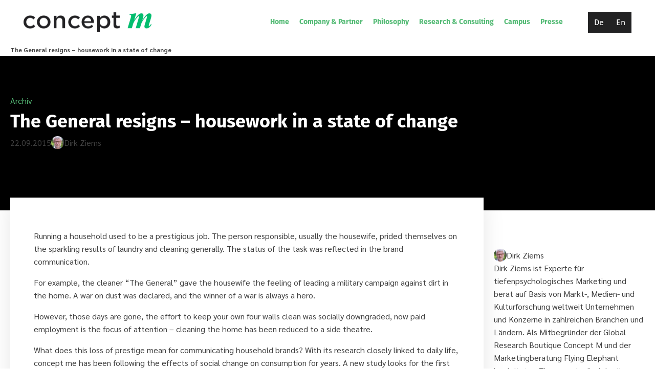

--- FILE ---
content_type: text/css
request_url: https://conceptm.eu/wp-content/uploads/oxygen/css/367.css?cache=1698251243&ver=6.9
body_size: 473
content:
#section-20-367 > .ct-section-inner-wrap{display:grid;align-items:stretch;grid-template-columns:repeat(4,minmax(0px,1fr));grid-column-gap:20px;grid-row-gap:20px}#section-20-367 > .ct-section-inner-wrap > :nth-child(1){grid-column:span 3}#section-20-367{display:block}@media (max-width:991px){#section-20-367 > .ct-section-inner-wrap{display:flex;flex-direction:column}#section-20-367{display:block}#section-20-367{text-align:left}}#div_block-6-367{width:100%;text-align:left;flex-direction:row;display:flex;gap:20px}#div_block-14-367{text-align:left;flex-direction:row;display:flex;gap:5px}#div_block-21-367{background-color:#ffffff;margin-top:-100px;padding-top:5%;padding-right:5%;padding-bottom:5%;padding-left:5%;flex-direction:column;display:flex;align-items:flex-start;gap:50px}#div_block-22-367{flex-direction:column;display:flex;text-align:left;align-items:flex-start;gap:20px}#div_block-210-367{width:100%;flex-direction:column;display:flex;text-align:left;gap:20px}#div_block-29-367{text-align:left;flex-direction:row;display:flex;gap:5px}.oxy-dynamic-list :is([data-id="div_block-45-367"],#incspec){text-align:left;flex-direction:row;display:flex;align-items:center;gap:10px}@media (max-width:991px){#div_block-210-367{width:100%}}#headline-249-367{text-align:center}#text_block-9-367{display:flex;flex-direction:row;gap:10px}#text_block-24-367{width:100%}#link-213-367{text-align:center;flex-direction:row;display:flex}#link_button-212-367{}#image-17-367{width:25px;height:25px;border-radius:500px}#image-30-367{width:25px;height:25px;border-radius:500px}.oxy-dynamic-list :is([data-id="image-48-367"],#incspec){width:50px;height:50px}#shortcode-179-367{width:100%}#modal-244-367{width:750px;background-color:#ffffff;flex-direction:column;display:flex;text-align:left;align-items:center;backdrop-color:rgba(85,187,118,0.29);padding-top:2em;padding-right:2em;padding-bottom:2em;padding-left:2em}#_dynamic_list-44-367 .oxy-repeater-pages{font-size:0px}

--- FILE ---
content_type: text/css
request_url: https://conceptm.eu/wp-content/uploads/oxygen/css/universal.css?cache=1698776495&ver=6.9
body_size: 8982
content:
.ct-section {
width:100%;
background-size:cover;
background-repeat:repeat;
}
.ct-section>.ct-section-inner-wrap {
display:flex;
flex-direction:column;
align-items:flex-start;
}
.ct-div-block {
display:flex;
flex-wrap:nowrap;
flex-direction:column;
align-items:flex-start;
}
.ct-new-columns {
display:flex;
width:100%;
flex-direction:row;
align-items:stretch;
justify-content:center;
flex-wrap:wrap;
}
.ct-link-text {
display:inline-block;
}
.ct-link {
display:flex;
flex-wrap:wrap;
text-align:center;
text-decoration:none;
flex-direction:column;
align-items:center;
justify-content:center;
}
.ct-link-button {
display:inline-block;
text-align:center;
text-decoration:none;
}
.ct-link-button {
background-color: #1e73be;
border: 1px solid #1e73be;
color: #ffffff;
padding: 10px 16px;
}
.ct-image {
max-width:100%;
}
.ct-fancy-icon>svg {
width:55px;height:55px;}
.ct-inner-content {
width:100%;
}
.ct-slide {
display:flex;
flex-wrap:wrap;
text-align:center;
flex-direction:column;
align-items:center;
justify-content:center;
}
.ct-nestable-shortcode {
display:flex;
flex-wrap:nowrap;
flex-direction:column;
align-items:flex-start;
}
.oxy-comments {
width:100%;
text-align:left;
}
.oxy-comment-form {
width:100%;
}
.oxy-login-form {
width:100%;
}
.oxy-search-form {
width:100%;
}
.oxy-tabs-contents {
display:flex;
width:100%;
flex-wrap:nowrap;
flex-direction:column;
align-items:flex-start;
}
.oxy-tab {
display:flex;
flex-wrap:nowrap;
flex-direction:column;
align-items:flex-start;
}
.oxy-tab-content {
display:flex;
width:100%;
flex-wrap:nowrap;
flex-direction:column;
align-items:flex-start;
}
.oxy-testimonial {
width:100%;
}
.oxy-icon-box {
width:100%;
}
.oxy-pricing-box {
width:100%;
}
.oxy-posts-grid {
width:100%;
}
.oxy-gallery {
width:100%;
}
.ct-slider {
width:100%;
}
.oxy-tabs {
display:flex;
flex-wrap:nowrap;
flex-direction:row;
align-items:stretch;
}
.ct-modal {
flex-direction:column;
align-items:flex-start;
}
.ct-span {
display:inline-block;
text-decoration:inherit;
}
.ct-widget {
width:100%;
}
.oxy-dynamic-list {
width:100%;
}
@media screen and (-ms-high-contrast: active), (-ms-high-contrast: none) {
			.ct-div-block,
			.oxy-post-content,
			.ct-text-block,
			.ct-headline,
			.oxy-rich-text,
			.ct-link-text { max-width: 100%; }
			img { flex-shrink: 0; }
			body * { min-height: 1px; }
		}            .oxy-testimonial {
                flex-direction: row;
                align-items: center;
            }
                        .oxy-testimonial .oxy-testimonial-photo-wrap {
                order: 1;
            }
            
                        .oxy-testimonial .oxy-testimonial-photo {
                width: 125px;                height: 125px;                margin-right: 20px;
            }
            
                        .oxy-testimonial .oxy-testimonial-photo-wrap, 
            .oxy-testimonial .oxy-testimonial-author-wrap, 
            .oxy-testimonial .oxy-testimonial-content-wrap {
                align-items: flex-start;                text-align: left;            }
            
                                                            .oxy-testimonial .oxy-testimonial-text {
                margin-bottom:8px;font-size: 21px;
line-height: 1.4;
-webkit-font-smoothing: subpixel-antialiased;
            }
            
                                    .oxy-testimonial .oxy-testimonial-author {
                font-size: 18px;
-webkit-font-smoothing: subpixel-antialiased;
            }
                            

                                                .oxy-testimonial .oxy-testimonial-author-info {
                font-size: 12px;
-webkit-font-smoothing: subpixel-antialiased;
            }
            
             
            
                        .oxy-icon-box {
                text-align: left;                flex-direction: column;            }
            
                        .oxy-icon-box .oxy-icon-box-icon {
                margin-bottom: 12px;
                align-self: flex-start;            }
            
                                                                        .oxy-icon-box .oxy-icon-box-heading {
                font-size: 21px;
margin-bottom: 12px;            }
            
                                                                                    .oxy-icon-box .oxy-icon-box-text {
                font-size: 16px;
margin-bottom: 12px;align-self: flex-start;            }
            
                        .oxy-icon-box .oxy-icon-box-link {
                margin-top: 20px;                            }
            
            
            /* GLOBALS */

                                                            .oxy-pricing-box .oxy-pricing-box-section {
                padding-top: 20px;
padding-left: 20px;
padding-right: 20px;
padding-bottom: 20px;
text-align: center;            }
                        
                        .oxy-pricing-box .oxy-pricing-box-section.oxy-pricing-box-price {
                justify-content: center;            }
            
            /* IMAGE */
                                                                                    .oxy-pricing-box .oxy-pricing-box-section.oxy-pricing-box-graphic {
                justify-content: center;            }
            
            /* TITLE */
                                                            
                                    .oxy-pricing-box .oxy-pricing-box-title-title {
                font-size: 48px;
            }
            
                                    .oxy-pricing-box .oxy-pricing-box-title-subtitle {
                font-size: 24px;
            }
            

            /* PRICE */
                                                .oxy-pricing-box .oxy-pricing-box-section.oxy-pricing-box-price {
                                                flex-direction: row;                                            }
            
                                    .oxy-pricing-box .oxy-pricing-box-currency {
                font-size: 28px;
            }
            
                                    .oxy-pricing-box .oxy-pricing-box-amount-main {
                font-size: 80px;
line-height: 0.7;
            }
            
                                    .oxy-pricing-box .oxy-pricing-box-amount-decimal {
                font-size: 13px;
            }
                        
                                    .oxy-pricing-box .oxy-pricing-box-term {
                font-size: 16px;
            }
            
                                    .oxy-pricing-box .oxy-pricing-box-sale-price {
                font-size: 12px;
color: rgba(0,0,0,0.5);
                margin-bottom: 20px;            }
            
            /* CONTENT */

                                                                        .oxy-pricing-box .oxy-pricing-box-section.oxy-pricing-box-content {
                font-size: 16px;
color: rgba(0,0,0,0.5);
            }
            
            /* CTA */

                                                                        .oxy-pricing-box .oxy-pricing-box-section.oxy-pricing-box-cta {
                justify-content: center;            }
            
        
                                .oxy-progress-bar .oxy-progress-bar-background {
            background-color: #000000;            background-image: linear-gradient(-45deg,rgba(255,255,255,.12) 25%,transparent 25%,transparent 50%,rgba(255,255,255,.12) 50%,rgba(255,255,255,.12) 75%,transparent 75%,transparent);            animation: none 0s paused;        }
                
                .oxy-progress-bar .oxy-progress-bar-progress-wrap {
            width: 85%;        }
        
                                                        .oxy-progress-bar .oxy-progress-bar-progress {
            background-color: #66aaff;padding: 40px;animation: none 0s paused, none 0s paused;            background-image: linear-gradient(-45deg,rgba(255,255,255,.12) 25%,transparent 25%,transparent 50%,rgba(255,255,255,.12) 50%,rgba(255,255,255,.12) 75%,transparent 75%,transparent);        
        }
                
                        .oxy-progress-bar .oxy-progress-bar-overlay-text {
            font-size: 30px;
font-weight: 900;
-webkit-font-smoothing: subpixel-antialiased;
        }
        
                        .oxy-progress-bar .oxy-progress-bar-overlay-percent {
            font-size: 12px;
        }
        
        .ct-slider .unslider-nav ol li {border-color: #ffffff; }.ct-slider .unslider-nav ol li.unslider-active {background-color: #ffffff; }.ct-slider .ct-slide {
				padding: 0px;			}
		
                        .oxy-superbox .oxy-superbox-secondary, 
            .oxy-superbox .oxy-superbox-primary {
                transition-duration: 0.5s;            }
            
            
            
            
            
        
        
        
        
            .oxy-shape-divider {
                width: 0px;
                height: 0px;
                
            }
            
            .oxy_shape_divider svg {
                width: 100%;
            }
            .oxy-pro-menu .oxy-pro-menu-container:not(.oxy-pro-menu-open-container):not(.oxy-pro-menu-off-canvas-container) .sub-menu{
box-shadow:px px px px ;}

.oxy-pro-menu .oxy-pro-menu-show-dropdown .oxy-pro-menu-list .menu-item-has-children > a svg{
transition-duration:0.4s;
}

.oxy-pro-menu .oxy-pro-menu-show-dropdown .oxy-pro-menu-list .menu-item-has-children > a div{
margin-left:0px;
}

.oxy-pro-menu .oxy-pro-menu-mobile-open-icon svg{
width:30px;
height:30px;
}

.oxy-pro-menu .oxy-pro-menu-mobile-open-icon{
padding-top:15px;
padding-right:15px;
padding-bottom:15px;
padding-left:15px;
}

.oxy-pro-menu .oxy-pro-menu-mobile-open-icon, .oxy-pro-menu .oxy-pro-menu-mobile-open-icon svg{
transition-duration:0.4s;
}

.oxy-pro-menu .oxy-pro-menu-mobile-close-icon{
top:20px;
left:20px;
}

.oxy-pro-menu .oxy-pro-menu-mobile-close-icon svg{
width:24px;
height:24px;
}

.oxy-pro-menu .oxy-pro-menu-mobile-close-icon, .oxy-pro-menu .oxy-pro-menu-mobile-close-icon svg{
transition-duration:0.4s;
}

.oxy-pro-menu .oxy-pro-menu-container.oxy-pro-menu-off-canvas-container, .oxy-pro-menu .oxy-pro-menu-container.oxy-pro-menu-open-container{
background-color:#ffffff;
}

.oxy-pro-menu .oxy-pro-menu-off-canvas-container, .oxy-pro-menu .oxy-pro-menu-open-container{
background-image:url();
}

.oxy-pro-menu .oxy-pro-menu-off-canvas-container .oxy-pro-menu-list .menu-item-has-children > a svg, .oxy-pro-menu .oxy-pro-menu-open-container .oxy-pro-menu-list .menu-item-has-children > a svg{
font-size:24px;
}

.oxy-pro-menu .oxy-pro-menu-dropdown-links-toggle.oxy-pro-menu-open-container .menu-item-has-children ul, .oxy-pro-menu .oxy-pro-menu-dropdown-links-toggle.oxy-pro-menu-off-canvas-container .menu-item-has-children ul{
background-color:rgba(0,0,0,0.2);
border-top-style:solid;
}

.oxy-pro-menu .oxy-pro-menu-container:not(.oxy-pro-menu-open-container):not(.oxy-pro-menu-off-canvas-container) .oxy-pro-menu-list{
                    flex-direction: row;
               }
.oxy-pro-menu .oxy-pro-menu-container .menu-item a{
                    text-align: left;
                    justify-content: flex-start;
                }
.oxy-pro-menu .oxy-pro-menu-container.oxy-pro-menu-open-container .menu-item, .oxy-pro-menu .oxy-pro-menu-container.oxy-pro-menu-off-canvas-container .menu-item{
                    align-items: flex-start;
                }

            .oxy-pro-menu .oxy-pro-menu-off-canvas-container{
                    top: 0;
                    bottom: 0;
                    right: auto;
                    left: 0;
               }
.oxy-pro-menu .oxy-pro-menu-container.oxy-pro-menu-open-container .oxy-pro-menu-list .menu-item a, .oxy-pro-menu .oxy-pro-menu-container.oxy-pro-menu-off-canvas-container .oxy-pro-menu-list .menu-item a{
                    text-align: left;
                    justify-content: flex-start;
                }

            .oxy-site-navigation {
--oxynav-brand-color:#4831B0;
--oxynav-neutral-color:#FFFFFF;
--oxynav-activehover-color:#EFEDF4;
--oxynav-background-color:#4831B0;
--oxynav-border-radius:0px;
--oxynav-other-spacing:8px;
--oxynav-transition-duration:0.3s;
--oxynav-transition-timing-function:cubic-bezier(.84,.05,.31,.93);
}

.oxy-site-navigation .oxy-site-navigation__mobile-close-wrapper{
text-align:left;
}

.oxy-site-navigation > ul{ left: 0; }
.oxy-site-navigation {
                        --oxynav-animation-name: none; 
                    }

                .oxy-site-navigation > ul:not(.open) > li[data-cta='true']:nth-last-child(1){ 
                    background-color: var(--oxynav-brand-color);
                    transition: var(--oxynav-transition-duration);
                    margin-left: var(--oxynav-other-spacing);
                    border: none;
                }
.oxy-site-navigation > ul:not(.open) > li[data-cta='true']:nth-last-child(2){ 
                    background: transparent;
                    border: 1px solid currentColor;
                    transition: var(--oxynav-transition-duration);
                    margin-left: var(--oxynav-other-spacing);
                }
.oxy-site-navigation > ul:not(.open) > li[data-cta='true']:nth-last-child(2):not(:hover) > img{
                    filter: invert(0) !important;
                }
.oxy-site-navigation > ul:not(.open) > li[data-cta='true']:hover{
                    background-color: var(--oxynav-activehover-color);
                }
.oxy-site-navigation > ul:not(.open) > li[data-cta='true']:nth-last-child(1) > a{
                    color: var(--oxynav-neutral-color);
                }
.oxy-site-navigation > ul:not(.open) > li[data-cta='true']:nth-last-child(2) > a{
                    color: var(--oxynav-brand-color);
                }
.oxy-site-navigation > ul:not(.open) > li[data-cta='true']:hover > a{
                    color: var(--oxynav-brand-color);
                }
.oxy-site-navigation > ul:not(.open) > li[data-cta='true']:nth-last-child(1) > a::after{
                    color: var(--oxynav-neutral-color);   
                }
.oxy-site-navigation > ul:not(.open) > li[data-cta='true']:nth-last-child(2) > a::after{
                    color: var(--oxynav-brand-color);   
                }
.oxy-site-navigation > ul:not(.open) > li[data-cta='true']:hover > a::after{
                    color: var(--oxynav-brand-color);   
                }
.oxy-site-navigation > ul:not(.open) > li[data-cta='true'] > ul{
                    display: none;
                }
.oxy-site-navigation > ul:not(.open) > li[data-cta='true'] > button, .oxy-site-navigation > ul:not(.open) > li[data-cta='true'] > ul{
                    display: none;
                }

                .ct-section-inner-wrap, .oxy-header-container{
  max-width: 1400px;
}
body {font-family: 'Sarabun';}body {line-height: 1.6;font-size: 16px;font-weight: 400;color: #404040;}.oxy-nav-menu-hamburger-line {background-color: #404040;}h1, h2, h3, h4, h5, h6 {font-family: 'FiraGO';font-size: 36px;font-weight: 700;}h2, h3, h4, h5, h6{font-size: 30px;}h3, h4, h5, h6{font-size: 24px;}h4, h5, h6{font-size: 20px;}h5, h6{font-size: 18px;}h6{font-size: 16px;}a {color: #55bb76;text-decoration: none;}a:hover {color: #ff651e;text-decoration: none;}.ct-link-text {text-decoration: ;}.ct-link {text-decoration: ;}.ct-link-button {border-radius: 3px;}.ct-section-inner-wrap {
padding-top: 75px;
padding-right: 20px;
padding-bottom: 75px;
padding-left: 20px;
}.ct-new-columns > .ct-div-block {
padding-top: 20px;
padding-right: 20px;
padding-bottom: 20px;
padding-left: 20px;
}.oxy-header-container {
padding-right: 20px;
padding-left: 20px;
}@media (max-width: 992px) {
				.ct-columns-inner-wrap {
					display: block !important;
				}
				.ct-columns-inner-wrap:after {
					display: table;
					clear: both;
					content: "";
				}
				.ct-column {
					width: 100% !important;
					margin: 0 !important;
				}
				.ct-columns-inner-wrap {
					margin: 0 !important;
				}
			}
.oxel_icon_button__container:hover{
 background-color:#cfd3d7;
}
.oxel_icon_button__container {
 background-color:#eceeef;
 padding-top:8px;
 padding-left:16px;
 padding-right:16px;
 padding-bottom:8px;
 transition-duration:0.3s;
}
.oxel_icon_button__container:not(.ct-section):not(.oxy-easy-posts),
.oxel_icon_button__container.oxy-easy-posts .oxy-posts,
.oxel_icon_button__container.ct-section .ct-section-inner-wrap{
display:flex;
flex-direction:row;
align-items:center;
}
.oxel_icon_button_text {
 color:#ffffff;
}
.oxel_icon_button_icon {
color: #ffffff;}.oxel_icon_button_icon 
>svg {width: 18px;height: 18px;}.oxel_icon_button_icon {
 margin-right:8px;
}
.oxel_toc__primary {
 color:#374047;
 font-size:14px;
 text-transform:uppercase;
 letter-spacing:1px;
 padding-left:8px;
 width:100%;
 padding-bottom:8px;
 border-top-color:#606e79;
 border-right-color:#606e79;
 border-bottom-color:#dee1e3;
 border-left-color:#606e79;
 border-bottom-style:solid;
 border-bottom-width:1px;
 margin-bottom:8px;
 padding-top:8px;
 border-left-width:2px;
 border-left-style:solid;
}
.oxel_toc__sub {
 text-decoration:underline;
 color:#606e79;
 margin-left:16px;
}
.oxel_toc__sub__2 {
 margin-left:32px;
}
.oxel_toc__sub__1 {
}
.oxel_toc__container {
 padding-bottom:16px;
 width:100%;
}
.oxel_toc__sub__3 {
 margin-left:48px;
}
.oxel_toc__sub__4 {
 margin-left:64px;
}
.oxel_toc__template {
}
.hyperion-subheading {
 font-family:Sarabun;
 color:#55bb76;
 font-weight:900;
 font-size:30px;
 letter-spacing:4px;
 line-height:1.1;
 text-transform:uppercase;
 text-align:center;
}
@media (max-width: 991px) {
.hyperion-subheading {
 font-size:20px;
}
}

.hyperion-body-text {
 font-family:Sarabun;
 font-size:20px;
 font-weight:400;
 line-height:1.5;
 -webkit-font-smoothing:antialiased;
-moz-osx-font-smoothing:grayscale;}
.hyperion-primary-button:hover{
 color:#ffffff;
box-shadow: rgba(0, 0, 0, 0.1) 0 20px 40px; transform: scale(1.05,1.05);
}
.hyperion-primary-button {
background-image: linear-gradient(120deg, #e96199, #e9435a); font-family:Sarabun;
 font-size:24px;
 color:#ffffff;
 font-weight:900;
 text-decoration:none;
 text-align:center;
 line-height:1;
 background-color:#e96199;
 letter-spacing:.125em;
 padding-top:30px;
 padding-bottom:30px;
 padding-left:60px;
 padding-right:60px;
 border-radius:1000px;
 transition-duration:0.5s;
 transition-timing-function:ease;
 transition-property:all;
}
@media (max-width: 991px) {
.hyperion-primary-button {
 padding-left:42px;
 padding-right:42px;
}
}

@media (max-width: 479px) {
.hyperion-primary-button {
 font-size:18px;
 padding-top:24px;
 padding-bottom:24px;
 padding-left:42px;
 padding-right:42px;
}
}

.hyperion-heading-one {
 font-family:Sarabun;
 font-size:180px;
 font-weight:900;
 line-height:1;
 letter-spacing:0px;
 color:#000000;
}
@media (max-width: 991px) {
.hyperion-heading-one {
 font-size:120px;
}
}

@media (max-width: 767px) {
.hyperion-heading-one {
 font-size:96px;
}
}

@media (max-width: 479px) {
.hyperion-heading-one {
 font-size:72px;
}
}

.hyperion-outline-button:hover{
transform:scale(1.05,1.05); color:#ffffff;
 background-color:#e96199;
 border-top-style:solid;
 border-right-style:solid;
 border-bottom-style:solid;
 border-left-style:solid;
 border-top-color:#e96199;
 border-right-color:#e96199;
 border-bottom-color:#e96199;
 border-left-color:#e96199;
}
.hyperion-outline-button {
 font-weight:900;
 font-size:24px;
 color:#e96199;
 line-height:1;
 letter-spacing:.125em;
 text-align:center;
 text-decoration:none;
 padding-top:28px;
 padding-bottom:28px;
 padding-left:58px;
 padding-right:58px;
 border-top-width:2px;
 border-right-width:2px;
 border-bottom-width:2px;
 border-left-width:2px;
 border-top-style:solid;
 border-right-style:solid;
 border-bottom-style:solid;
 border-left-style:solid;
 border-top-color:3E96199;
 border-right-color:3E96199;
 border-bottom-color:3E96199;
 border-left-color:3E96199;
 border-radius:1000px;
 transition-duration:0.5s;
 transition-timing-function:ease;
 transition-property:all;
}
@media (max-width: 991px) {
.hyperion-outline-button {
 padding-left:40px;
 padding-right:40px;
}
}

@media (max-width: 479px) {
.hyperion-outline-button {
 font-size:18px;
 padding-top:22px;
 padding-bottom:22px;
 padding-left:40px;
 padding-right:40px;
}
}

.hyperion-logo:hover{
 opacity:1;
}
.hyperion-logo {
 opacity:0.7;
 transition-duration:0.2s;
 transition-timing-function:ease;
 transition-property:all;
 padding-right:30px;
}
@media (max-width: 767px) {
.hyperion-logo {
}
}

.proteus-heading-two {
 font-family:FiraGO;
 font-size:64px;
 color:#2b3644;
 font-weight:100;
 line-height:1;
}
@media (max-width: 767px) {
.proteus-heading-two {
 font-size:48px;
}
}

@media (max-width: 479px) {
.proteus-heading-two {
 font-size:40px;
}
}

.proteus-subheading {
 font-family:Sarabun;
 color:#74d8c2;
 font-size:18px;
 font-weight:900;
 line-height:1.2;
 letter-spacing:2px;
}
@media (max-width: 767px) {
.proteus-subheading {
 font-size:14px;
}
}

@media (max-width: 479px) {
.proteus-subheading {
 font-size:12px;
}
}

.proteus-body-text {
 font-family:Sarabun;
 color:#576677;
 font-size:16px;
 font-weight:500;
 line-height:1.4;
}
.proteus-two-columns-content {
 width:100%;
}
.hyperion-heading-two {
 font-family:Sarabun;
 color:#000000;
 font-weight:900;
 font-size:96px;
 line-height:1;
}
@media (max-width: 991px) {
.hyperion-heading-two {
 font-size:96px;
}
}

@media (max-width: 767px) {
.hyperion-heading-two {
 font-size:54px;
}
}

@media (max-width: 479px) {
.hyperion-heading-two {
 font-size:45px;
}
}

.oxy-stock-content-styles {
}
.hyperion-simple-text-2 {
}
.hyperion-simple-text-2:not(.ct-section):not(.oxy-easy-posts),
.hyperion-simple-text-2.oxy-easy-posts .oxy-posts,
.hyperion-simple-text-2.ct-section .ct-section-inner-wrap{
display:inline;
flex-direction:unset;
}
.hyperion-two-columns-wrapper {
}
.onepage-heading-two {
 color:#ffffff;
 font-size:50px;
 font-weight:900;
 line-height:1.3;
}
@media (max-width: 991px) {
.onepage-heading-two {
 font-size:40px;
}
}

@media (max-width: 767px) {
.onepage-heading-two {
 font-size:32px;
}
}

@media (max-width: 479px) {
.onepage-heading-two {
 font-size:30px;
}
}

.onepage-subheading {
 color:#666666;
 font-size:20px;
 font-weight:400;
 line-height:1.6;
 text-align:center;
 margin-bottom:3%;
}
.onepage-heading-three {
 color:color(13);
 font-size:30px;
 font-weight:900;
 line-height:1.1;
 margin-bottom:3%;
}
@media (max-width: 1400px) {
.onepage-heading-three {
 font-size:30px;
}
}

@media (max-width: 991px) {
.onepage-heading-three {
 font-size:27px;
}
}

@media (max-width: 479px) {
.onepage-heading-three {
 font-size:25px;
}
}

.onepage-red-button:hover{
 transition-duration:0.2s;
 transition-timing-function:ease;
 transition-property:all;
 color:#ffffff;
 background-color:#ff651e;
 box-shadow:0px 30px 40px -10px color(20);
}
.onepage-red-button {
 color:#ffffff;
 background-color:#55bb76;
 text-decoration:none;
 font-size:20px;
 font-weight:700;
 line-height:1.1;
 padding-left:48px;
 padding-right:48px;
 padding-top:16px;
 padding-bottom:17px;
 border-radius:100px;
 letter-spacing:1px;
 text-align:center;
 transition-duration:0.3s;
 transition-timing-function:ease;
 transition-property:all;
 box-shadow:0px 25px 20px -20px color(20);
}
.onepage-cta-6-column {
 font-family:Sarabun;
 text-align:center;
 z-index:1;
 padding-top:20px;
 padding-right:20px;
 padding-bottom:20px;
 padding-left:20px;
}
.onepage-cta-6-column:not(.ct-section):not(.oxy-easy-posts),
.onepage-cta-6-column.oxy-easy-posts .oxy-posts,
.onepage-cta-6-column.ct-section .ct-section-inner-wrap{
display:flex;
flex-direction:column;
align-items:center;
justify-content:space-between;
}
@media (max-width: 991px) {
.onepage-cta-6-column {
 margin-bottom:20px;
 padding-top:10px;
 padding-right:10px;
 padding-bottom:10px;
 padding-left:10px;
}
}

.onepage-cta-6-icon {
background-color: #fd625e;
border: 1px solid #fd625e;
padding: 20px;color: #ffffff;}.onepage-cta-6-icon 
>svg {width: 36px;height: 36px;}.onepage-cta-6-icon {
 margin-bottom:12px;
}
.onepage-cta-6-title {
 font-family:FiraGO;
 color:#55bb76;
 font-size:24px;
 font-weight:700;
 line-height:1.1;
 margin-bottom:8px;
 margin-top:15px;
}
.onepage-cta-6-text {
 font-family:Sarabun;
 color:#666666;
 font-size:16px;
 font-weight:400;
 max-width:360px;
 margin-bottom:10px;
 text-align:center;
}
.onepage-dot-bg-section {
}
.onepage-white-button:hover{
 box-shadow:0px 20px 40px rgba(229,6,0,0.5);
}
.onepage-white-button {
 background-color:#ffffff;
 color:#fd625e;
 font-size:20px;
 font-weight:700;
 line-height:1.1;
 letter-spacing:1px;
 padding-left:60px;
 padding-right:60px;
 padding-top:17px;
 padding-bottom:17px;
 border-radius:100px;
 text-decoration:none;
 transition-duration:0.2s;
 transition-timing-function:ease;
 transition-property:all;
 text-align:center;
 box-shadow:0px 10px 20px 0px rgba(229,6,0,0.3);
}
.iconblock-3-wrapper {
 width:100%;
 background-color:#ffffff;
 padding-top:48px;
 padding-left:48px;
 padding-right:48px;
 padding-bottom:48px;
 text-align:left;
 box-shadow:0px 10px 40px 0px rgba(0,0,0,0.1);
}
.iconblock-3-wrapper:not(.ct-section):not(.oxy-easy-posts),
.iconblock-3-wrapper.oxy-easy-posts .oxy-posts,
.iconblock-3-wrapper.ct-section .ct-section-inner-wrap{
display:flex;
flex-direction:column;
align-items:flex-start;
}
@media (max-width: 991px) {
.iconblock-3-wrapper {
}
.iconblock-3-wrapper:not(.ct-section):not(.oxy-easy-posts),
.iconblock-3-wrapper.oxy-easy-posts .oxy-posts,
.iconblock-3-wrapper.ct-section .ct-section-inner-wrap{
display:flex;
flex-direction:column;
}
}

.onepage-iconblock-3-icon {
color: #55bb76;}.onepage-iconblock-3-icon 
>svg {width: 36px;height: 36px;}.onepage-iconblock-3-icon {
 margin-bottom:12px;
}
.onepage-iconblock-3-title {
 font-family:FiraGO;
 font-size:24px;
 color:#000000;
 font-weight:700;
 line-height:1.2;
 margin-bottom:12px;
}
.onepage-iconblock-3-text {
 font-family:Sarabun;
 color:#666666;
 font-size:16px;
 font-weight:400;
}
.onepage-testimonial-3-wrapper {
 width:100%;
 background-color:#ffffff;
 padding-left:24px;
 padding-right:24px;
 padding-bottom:24px;
 padding-top:25px;
 height:auto;
 box-shadow:0px 20px 40px 0px rgba(0,0,0,0.1);
z-index:10;
}
.onepage-testimonial-3-wrapper:not(.ct-section):not(.oxy-easy-posts),
.onepage-testimonial-3-wrapper.oxy-easy-posts .oxy-posts,
.onepage-testimonial-3-wrapper.ct-section .ct-section-inner-wrap{
display:flex;
}
.onepage-testimonial-3-text {
 font-family:Sarabun;
 color:#000000;
 font-size:16px;
 font-weight:400;
 font-style:italic;
 text-align:left;
 line-height:1.6;
 margin-top:15px;
}
.onepage-testimonial-3-avatar-wrapper {
 width:100%;
 text-align:left;
 margin-top:auto;
}
.onepage-testimonial-3-avatar-wrapper:not(.ct-section):not(.oxy-easy-posts),
.onepage-testimonial-3-avatar-wrapper.oxy-easy-posts .oxy-posts,
.onepage-testimonial-3-avatar-wrapper.ct-section .ct-section-inner-wrap{
display:flex;
flex-direction:row;
align-items:center;
justify-content:flex-start;
}
.onepage-testimonial-3-avatar {
 width:64px;
 border-radius:100%;
 margin-right:12px;
}
.onepage-testimonial-3-name {
 font-family:FiraGO;
 font-size:18px;
 color:#000000;
 font-weight:700;
 line-height:1.6;
}
.onepage-outline-button:hover{
transform: scale(1.05,1.05);
}
.onepage-outline-button {
 font-family:Sarabun;
 font-size:20px;
 font-weight:700;
 color:#55bb76;
 border-right-color:#fd625e;
 border-top-width:2px;
 border-right-width:2px;
 border-bottom-width:2px;
 border-left-width:2px;
 border-top-style:solid;
 border-right-style:solid;
 border-bottom-style:solid;
 border-left-style:solid;
 border-radius:100px;
 padding-top:15px;
 padding-bottom:15px;
 padding-left:46px;
 padding-right:46px;
 text-align:center;
 text-decoration:none;
 line-height:1.1;
 letter-spacing:1px;
 transition-duration:0.2s;
 transition-timing-function:ease;
 transition-property:all;
}
.BenefitWrapper {
 padding-top:20px;
 padding-left:20px;
 padding-right:20px;
 padding-bottom:20px;
 width:50%;
}
@media (max-width: 991px) {
.BenefitWrapper {
}
.BenefitWrapper:not(.ct-section):not(.oxy-easy-posts),
.BenefitWrapper.oxy-easy-posts .oxy-posts,
.BenefitWrapper.ct-section .ct-section-inner-wrap{
display:flex;
flex-direction:row;
align-items:stretch;
}
}

@media (max-width: 767px) {
.BenefitWrapper {
 width:100%;
}
}

.onepage-benefits-number {
 color:#55bb76;
 font-size:90px;
 font-weight:900;
 line-height:1.1;
 margin-left:-10px;
}
.onepage-benefits-title {
 font-family:FiraGO;
 color:color(14);
 font-size:20px;
 font-weight:500;
 margin-bottom:6px;
 line-height:1.5;
}
.onepage-benefits-text {
 color:color(17);
 font-size:20px;
 font-weight:400;
 text-align:center;
}
@media (max-width: 1400px) {
.onepage-benefits-text {
 font-size:18px;
}
}

.onepage-benefit-wrapper {
 position:relative;
}
.onepage-benefit-wrapper:not(.ct-section):not(.oxy-easy-posts),
.onepage-benefit-wrapper.oxy-easy-posts .oxy-posts,
.onepage-benefit-wrapper.ct-section .ct-section-inner-wrap{
display:flex;
}
.agencyb-heading-two {
 font-family:'Alata';
 color:#222223;
 font-size:56px;
 font-weight:700;
 line-height:1;
}
@media (max-width: 767px) {
.agencyb-heading-two {
 font-size:56px;
}
}

@media (max-width: 479px) {
.agencyb-heading-two {
 font-size:48px;
}
}

.agencyb-contact-1-column {
 text-align:center;
}
.agencyb-contact-1-column:not(.ct-section):not(.oxy-easy-posts),
.agencyb-contact-1-column.oxy-easy-posts .oxy-posts,
.agencyb-contact-1-column.ct-section .ct-section-inner-wrap{
display:flex;
flex-direction:column;
align-items:center;
justify-content:flex-start;
}
.agencyb-contact-1-title {
 font-family:FiraGO;
 font-size:24px;
 font-weight:700;
 line-height:1.2;
 text-align:center;
 margin-bottom:6px;
}
.agencyb-contact-1-link:hover{
 color:#55bb76;
}
.agencyb-contact-1-link {
 font-family:Sarabun;
 transition-duration:0.2s;
 transition-timing-function:ease;
 transition-property:all;
 font-size:16px;
 font-weight:400;
 line-height:1.6;
 color:#222223;
}
.agencyb-contact-1-icon-wrapper {
 width:80px;
 height:80px;
 border-top-color:#55bb76;
 border-right-color:#55bb76;
 border-bottom-color:#55bb76;
 border-left-color:#55bb76;
 border-top-style:solid;
 border-right-style:solid;
 border-bottom-style:solid;
 border-left-style:solid;
 border-top-width:1px;
 border-right-width:1px;
 border-bottom-width:1px;
 border-left-width:1px;
 border-radius:100%;
 margin-bottom:12px;
 text-align:center;
}
.agencyb-contact-1-icon-wrapper:not(.ct-section):not(.oxy-easy-posts),
.agencyb-contact-1-icon-wrapper.oxy-easy-posts .oxy-posts,
.agencyb-contact-1-icon-wrapper.ct-section .ct-section-inner-wrap{
display:flex;
flex-direction:column;
align-items:center;
justify-content:center;
}
.agencyb-contact-1-icon {
color: #55bb76;}.agencyb-contact-1-icon 
>svg {width: 36px;height: 36px;}.agencyb-contact-1-icon {
}
.agencyb-white-button:hover{
background-color :#ffffff;
border: 1px solid #ffffff;
}.agencyb-white-button:hover{
transform: scale(1.05,1.05);
}
.agencyb-white-button {
background-color :#ffffff;
border: 1px solid #ffffff;
color: #55bb76;
padding: 14px 22.4px;
}.agencyb-white-button {
 font-family:Sarabun;
 button-hover_color:#ffffff;
 font-size:15px;
 font-weight:900;
 padding-left:48px;
 padding-right:48px;
 line-height:1.2;
 letter-spacing:2px;
 border-radius:100px;
 transition-duration:0.2s;
 transition-timing-function:ease;
 transition-property:all;
 text-align:center;
 box-shadow:0px 10px 40px rgba(0,0,0,0.3);
}
.agencyb-red-button:hover{
background-color :#55bb76;
border: 1px solid #55bb76;
}.agencyb-red-button:hover{
transform: scale(1.05,1.05);
}
.agencyb-red-button {
background-color :#55bb76;
border: 1px solid #55bb76;
color: #ffffff;
padding: 14px 22.4px;
}.agencyb-red-button {
 font-family:Sarabun;
 button-hover_color:#55bb76;
 font-size:18px;
 font-weight:900;
 line-height:1.2;
 letter-spacing:2px;
 color:#ffffff;
 padding-left:48px;
 padding-right:48px;
 border-radius:100px;
 text-align:center;
 transition-duration:0.2s;
 transition-timing-function:ease;
 transition-property:all;
}
.agencyb-red-outline-button:hover{
background-color: transparent;
border: 1px solid #55bb76;
color: #55bb76;
}.agencyb-red-outline-button:hover{
transform: scale(1.05,1.05);
}
.agencyb-red-outline-button {
background-color: transparent;
border: 1px solid #55bb76;
color: #55bb76;
padding: 13px 21.4px;
}.agencyb-red-outline-button {
 font-family:Sarabun;
 button-hover_color:#55bb76;
 font-size:18px;
 font-weight:900;
 letter-spacing:2px;
 line-height:1.2;
 padding-left:48px;
 padding-right:48px;
 border-radius:100px;
 transition-duration:0.2s;
 transition-timing-function:ease;
 transition-property:all;
}
.agencyb-services-1-text {
 font-family:Sarabun;
 color:#000000;
 font-size:16px;
 font-weight:400;
 line-height:1.6;
}
.agencyb-service-1-title {
 font-family:FiraGO;
 color:#3c3876;
 font-size:24px;
 font-weight:700;
 line-height:1.2;
 text-align:left;
 margin-bottom:4px;
}
.agencyb-service-1-icon {
color: #ec2758;}.agencyb-service-1-icon 
>svg {width: 36px;height: 36px;}.agencyb-service-1-icon {
}
.agencyb-service-1-icon-wrapper {
 padding-top:20px;
 padding-left:20px;
 padding-right:20px;
 padding-bottom:20px;
 border-top-color:rgba(0,0,0,0.1);
 border-right-color:rgba(0,0,0,0.1);
 border-bottom-color:rgba(0,0,0,0.1);
 border-left-color:rgba(0,0,0,0.1);
 border-top-style:solid;
 border-right-style:solid;
 border-bottom-style:solid;
 border-left-style:solid;
 border-top-width:1px;
 border-right-width:1px;
 border-bottom-width:1px;
 border-left-width:1px;
 border-radius:100%;
 margin-right:16px;
}
@media (max-width: 991px) {
.agencyb-service-1-icon-wrapper {
 margin-right:0px;
 margin-bottom:6px;
}
}

.agencyb-service-1-column {
}
.agencyb-service-1-column:not(.ct-section):not(.oxy-easy-posts),
.agencyb-service-1-column.oxy-easy-posts .oxy-posts,
.agencyb-service-1-column.ct-section .ct-section-inner-wrap{
display:flex;
flex-direction:row;
}
@media (max-width: 991px) {
.agencyb-service-1-column {
 text-align:center;
}
.agencyb-service-1-column:not(.ct-section):not(.oxy-easy-posts),
.agencyb-service-1-column.oxy-easy-posts .oxy-posts,
.agencyb-service-1-column.ct-section .ct-section-inner-wrap{
display:flex;
flex-direction:column;
align-items:center;
}
}

.agencyb-service-1-text-wrapper {
 text-align:left;
}
.agencyb-service-1-text-wrapper:not(.ct-section):not(.oxy-easy-posts),
.agencyb-service-1-text-wrapper.oxy-easy-posts .oxy-posts,
.agencyb-service-1-text-wrapper.ct-section .ct-section-inner-wrap{
display:flex;
flex-direction:column;
align-items:flex-start;
}
@media (max-width: 991px) {
.agencyb-service-1-text-wrapper {
 text-align:center;
}
.agencyb-service-1-text-wrapper:not(.ct-section):not(.oxy-easy-posts),
.agencyb-service-1-text-wrapper.oxy-easy-posts .oxy-posts,
.agencyb-service-1-text-wrapper.ct-section .ct-section-inner-wrap{
display:flex;
flex-direction:column;
align-items:center;
}
}

.agencyb-outline-button:hover{
background-color: transparent;
border: 1px solid #ffffff;
color: #ffffff;
}.agencyb-outline-button:hover{
transform: scale(1.05,1.05);
}
.agencyb-outline-button {
background-color: transparent;
border: 1px solid #ffffff;
color: #ffffff;
padding: 13px 21.4px;
}.agencyb-outline-button {
 font-family:Sarabun;
 button-hover_color:#ffffff;
 font-size:18px;
 font-weight:900;
 padding-left:48px;
 padding-right:48px;
 transition-duration:0.2s;
 transition-timing-function:ease;
 transition-property:all;
 border-radius:100px;
 letter-spacing:2px;
 line-height:1.2;
 text-align:center;
}
.agencyb-iconblock-1-column {
 text-align:center;
}
.agencyb-iconblock-1-column:not(.ct-section):not(.oxy-easy-posts),
.agencyb-iconblock-1-column.oxy-easy-posts .oxy-posts,
.agencyb-iconblock-1-column.ct-section .ct-section-inner-wrap{
display:flex;
flex-direction:column;
align-items:center;
justify-content:flex-start;
}
.agencyb-iconblock-1-text {
 font-family:Sarabun;
 color:#000000;
 font-size:16px;
 font-weight:400;
 line-height:1.6;
 margin-bottom:24px;
}
.agencyb-iconblock-1-title {
 font-family:FiraGO;
 font-size:24px;
 font-weight:700;
 line-height:1.2;
 margin-bottom:12px;
}
.agencyb-iconblock-1-icon {
border: 1px solid;
padding: 20px;color: #55bb76;}.agencyb-iconblock-1-icon 
>svg {width: 36px;height: 36px;}.agencyb-iconblock-1-icon {
 margin-bottom:12px;
}
.agencyb-digits-1-column {
 text-align:center;
}
.agencyb-digits-1-column:not(.ct-section):not(.oxy-easy-posts),
.agencyb-digits-1-column.oxy-easy-posts .oxy-posts,
.agencyb-digits-1-column.ct-section .ct-section-inner-wrap{
display:flex;
flex-direction:column;
align-items:center;
justify-content:flex-start;
}
.agencyb-digits-1-icon {
color: #ffffff;}.agencyb-digits-1-icon 
>svg {width: 36px;height: 36px;}.agencyb-digits-1-icon {
 margin-bottom:8px;
}
.agencyb-digits-1-digits {
 font-family:Sarabun;
 color:#ffffff;
 font-size:72px;
 font-weight:900;
 line-height:1;
 margin-bottom:8px;
}
.agencyb-digits-1-text {
 font-family:Sarabun;
 font-size:18px;
 color:#ffffff;
 font-weight:400;
}
.agencyb-body-text {
 font-family:Sarabun;
 color:#ffffff;
 font-size:16px;
 font-weight:400;
 line-height:1.6;
}
.agencyb-team-2-wrapper {
 background-color:#ffffff;
 margin-bottom:48px;
 box-shadow:0px 10px 40px rgba(0,0,0,0.1);
}
.agencyb-team-2-text-column {
 text-align:left;
}
.agencyb-team-2-text-column:not(.ct-section):not(.oxy-easy-posts),
.agencyb-team-2-text-column.oxy-easy-posts .oxy-posts,
.agencyb-team-2-text-column.ct-section .ct-section-inner-wrap{
display:flex;
flex-direction:column;
align-items:flex-start;
justify-content:center;
}
@media (max-width: 991px) {
.agencyb-team-2-text-column {
 text-align:center;
}
.agencyb-team-2-text-column:not(.ct-section):not(.oxy-easy-posts),
.agencyb-team-2-text-column.oxy-easy-posts .oxy-posts,
.agencyb-team-2-text-column.ct-section .ct-section-inner-wrap{
display:flex;
flex-direction:column;
align-items:center;
}
}

.agencyb-team-2-name {
 font-family:FiraGO;
 font-size:24px;
 font-weight:700;
 line-height:1.2;
 margin-bottom:12px;
}
.agencyb-team-2-text {
 font-family:Sarabun;
 color:#000000;
 font-size:16px;
 font-weight:400;
 line-height:1.6;
 margin-bottom:20px;
}
.agencyb-team-2-tag {
 font-family:Sarabun;
 color:#ffffff;
 font-size:12px;
 font-weight:400;
 background-color:#55bb76;
 line-height:1.2;
 padding-left:24px;
 padding-right:24px;
 padding-top:7px;
 padding-bottom:7px;
 border-radius:6px;
 margin-bottom:16px;
}
.oxy-superbox-primary {
 height:30vh;
}
.oxy-superbox-primary:not(.ct-section):not(.oxy-easy-posts),
.oxy-superbox-primary.oxy-easy-posts .oxy-posts,
.oxy-superbox-primary.ct-section .ct-section-inner-wrap{
display:flex;
align-items:center;
justify-content:center;
}
.oxy-superbox-secondary {
 padding-right:20px;
 padding-left:20px;
}
.agencyb-works-2-title {
 font-size:24px;
 line-height:1;
}
.agencyb-works-2-tag {
 font-family:Sarabun;
 color:#ffffff;
 font-size:12px;
 font-weight:400;
 margin-bottom:8px;
}
.agencyb-process-1-left-column {
 text-align:right;
}
.agencyb-process-1-left-column:not(.ct-section):not(.oxy-easy-posts),
.agencyb-process-1-left-column.oxy-easy-posts .oxy-posts,
.agencyb-process-1-left-column.ct-section .ct-section-inner-wrap{
display:flex;
flex-direction:column;
align-items:flex-end;
}
.agencyb-process-1-right-column {
 text-align:left;
}
.agencyb-process-1-right-column:not(.ct-section):not(.oxy-easy-posts),
.agencyb-process-1-right-column.oxy-easy-posts .oxy-posts,
.agencyb-process-1-right-column.ct-section .ct-section-inner-wrap{
display:flex;
flex-direction:column;
align-items:flex-start;
}
.agencyb-process-1-center-column {
 text-align:center;
 color:#222223;
}
.agencyb-process-1-center-column:not(.ct-section):not(.oxy-easy-posts),
.agencyb-process-1-center-column.oxy-easy-posts .oxy-posts,
.agencyb-process-1-center-column.ct-section .ct-section-inner-wrap{
display:flex;
flex-direction:column;
align-items:center;
justify-content:flex-start;
}
.agencyb-process-1-title {
 font-family:Sarabun;
 color:#55bb76;
 font-size:24px;
 font-weight:700;
 line-height:1.2;
 margin-bottom:4px;
}
.agencyb-process-1-text {
 font-family:Sarabun;
 font-size:16px;
 font-weight:400;
 line-height:1.6;
 color:#000000;
}
.agencyb-process-1-icon {
color: #ffffff;}.agencyb-process-1-icon 
>svg {width: 36px;height: 36px;}.agencyb-process-1-icon {
}
.agencyb-process-1-icon-wrapper {
 background-color:#55bb76;
 padding-top:20px;
 padding-left:20px;
 padding-right:20px;
 padding-bottom:20px;
 border-radius:100%;
 border-top-style:solid;
 border-right-style:solid;
 border-bottom-style:solid;
 border-left-style:solid;
 border-top-width:5px;
 border-right-width:5px;
 border-bottom-width:5px;
 border-left-width:5px;
 border-top-color:#ffffff;
 border-right-color:#ffffff;
 border-bottom-color:#ffffff;
 border-left-color:#ffffff;
}
.agencyb-process-1-line {
 background-color:rgba(0,0,0,0.1);
}
@media (max-width: 767px) {
.agencyb-process-1-line {
}
.agencyb-process-1-line:not(.ct-section):not(.oxy-easy-posts),
.agencyb-process-1-line.oxy-easy-posts .oxy-posts,
.agencyb-process-1-line.ct-section .ct-section-inner-wrap{
display:none;
flex-direction:unset;
}
}

.hyperion-cta-3-image {
 width:96px;
 margin-bottom:18px;
}
.hyperion-cta-3-title {
 font-family:FiraGO;
 color:#222223;
 font-size:20px;
 font-weight:900;
 line-height:1.1;
 letter-spacing:1px;
 margin-bottom:12px;
}
.oxel_flipbox {
 position:relative;
}
.oxel_flipbox__front {
background-image:linear-gradient(rgba(25,22,22,0.2), rgba(25,22,22,0.2));background-size:auto,  cover; text-align:center;
 padding-top:32px;
 padding-left:32px;
 padding-right:32px;
 padding-bottom:32px;
}
.oxel_flipbox__front:not(.ct-section):not(.oxy-easy-posts),
.oxel_flipbox__front.oxy-easy-posts .oxy-posts,
.oxel_flipbox__front.ct-section .ct-section-inner-wrap{
display:flex;
flex-direction:column;
align-items:center;
justify-content:center;
}
.oxel_flipbox__back {
background-size: cover;transform:rotateY(180deg); text-align:center;
 padding-top:10px;
 padding-left:32px;
 padding-right:32px;
 padding-bottom:10px;
 background-color:#55bb76;
 position:absolute;
 top:0px;
 left:0px;
 right:0px;
 bottom:0px;
 background-position:50% 50%;
}
.oxel_flipbox__back:not(.ct-section):not(.oxy-easy-posts),
.oxel_flipbox__back.oxy-easy-posts .oxy-posts,
.oxel_flipbox__back.ct-section .ct-section-inner-wrap{
display:flex;
flex-direction:column;
align-items:center;
justify-content:center;
}
.onepage-iconblock-1-wrapper {
 width:100%;
 background-color:#ffffff;
 padding-top:36px;
 padding-left:36px;
 padding-right:36px;
 padding-bottom:36px;
 text-align:center;
 box-shadow:0px 10px 40px rgba(0,0,0,0.1);
}
.onepage-iconblock-1-wrapper:not(.ct-section):not(.oxy-easy-posts),
.onepage-iconblock-1-wrapper.oxy-easy-posts .oxy-posts,
.onepage-iconblock-1-wrapper.ct-section .ct-section-inner-wrap{
display:flex;
flex-direction:column;
align-items:center;
}
.onepage-iconblock-1-text {
 font-family:Sarabun;
 color:#666666;
 font-size:16px;
 font-weight:400;
 line-height:1.6;
 margin-bottom:24px;
}
.onepage-iconblock-1-icon {
color: #fd625e;}.onepage-iconblock-1-icon 
>svg {width: 36px;height: 36px;}.onepage-iconblock-1-icon {
 margin-bottom:24px;
}
.onepage-iconblock-1-title {
 font-family:FiraGO;
 color:#55bb76;
 font-size:24px;
 font-weight:700;
 line-height:1.2;
 margin-bottom:8px;
 text-align:center;
}
@media (max-width: 991px) {
.onepage-iconblock-1-title {
 margin-bottom:8px;
}
}

@media (max-width: 479px) {
.onepage-iconblock-1-title {
 font-size:20px;
}
}

.onepage-people-3-image {
 border-top-color:#c7d3e1;
 border-right-color:#c7d3e1;
 border-bottom-color:#c7d3e1;
 border-left-color:#c7d3e1;
 border-bottom-width:2px;
 border-bottom-style:solid;
 margin-bottom:12px;
 width:100%;
 padding-left:50px;
 padding-top:50px;
 padding-right:50px;
}
@media (max-width: 991px) {
.onepage-people-3-image {
 padding-left:20px;
 padding-top:20px;
 padding-right:20px;
}
}

.onepage-people-3-column {
 text-align:center;
 padding-left:10px;
 padding-top:10px;
 padding-right:10px;
 padding-bottom:20px;
}
.onepage-people-3-column:not(.ct-section):not(.oxy-easy-posts),
.onepage-people-3-column.oxy-easy-posts .oxy-posts,
.onepage-people-3-column.ct-section .ct-section-inner-wrap{
display:flex;
flex-direction:column;
align-items:center;
}
.onepage-people-3-name {
 font-family:FiraGO;
 font-size:37px;
 font-weight:700;
 line-height:1.1;
 margin-bottom:4px;
 color:#222223;
 text-align:center;
}
.onepage-people-3-label {
 font-family:Sarabun;
 font-size:14px;
 font-weight:400;
 color:#666666;
 line-height:1.6;
}
.hyperion-big-text {
 font-family:Sarabun;
 color:#23232d;
 font-size:30px;
 font-weight:400;
 -webkit-font-smoothing:antialiased;
-moz-osx-font-smoothing:grayscale; line-height:1.5;
 max-width:720px;
}
@media (max-width: 767px) {
.hyperion-big-text {
 font-size:24px;
}
}

.hyperion-blog-1-title-wrapper {
background-image: linear-gradient(45deg, #55bb76, #48935f); padding-left:48px;
 padding-right:48px;
 padding-bottom:72px;
 padding-top:60px;
 background-color:#55bb76;
 z-index:100;
 width:100%;
width: calc(50% - 12px);
}
.onepage-heading-one {
 color:color(14);
 font-weight:900;
 font-size:120px;
 line-height:1.1;
}
.onepage-footer-contact:hover{
}
.onepage-footer-contact {
 text-decoration:none;
 color:#55bb76;
 font-weight:700;
}
.onepage-footer-link:hover{
 color:color(1);
}
.onepage-footer-link {
 color:#55bb76;
 font-size:14px;
 font-weight:500;
 line-height:1.1;
 padding-top:12px;
 padding-bottom:12px;
 padding-left:20px;
 padding-right:20px;
 letter-spacing:0.5px;
}
.onepage-header-link:hover{
 color:color(1);
}
.onepage-header-link {
 color:#55bb76;
 font-size:17px;
 line-height:1.1;
 font-weight:900;
 text-decoration:none;
 letter-spacing:0.5px;
 padding-top:12px;
 padding-bottom:12px;
 padding-left:10px;
 padding-right:10px;
 text-align:center;
}
.green-button--hover-white:hover{
 transition-duration:0.2s;
 transition-timing-function:ease;
 transition-property:all;
 color:#55bb76;
 background-color:#ffffff;
 box-shadow:0px 30px 40px -10px color(20);
}
.green-button--hover-white {
 color:#ffffff;
 background-color:#55bb76;
 text-decoration:none;
 font-size:20px;
 font-weight:700;
 line-height:1.1;
 padding-left:48px;
 padding-right:48px;
 padding-top:17px;
 padding-bottom:17px;
 border-radius:100px;
 letter-spacing:1px;
 text-align:center;
 transition-duration:0.3s;
 transition-timing-function:ease;
 transition-property:all;
 border-top-style:solid;
 border-right-style:solid;
 border-bottom-style:solid;
 border-left-style:solid;
 border-top-color:#55bb76;
 border-right-color:#55bb76;
 border-bottom-color:#55bb76;
 border-left-color:#55bb76;
 box-shadow:0px 25px 20px -20px color(20);
}
.social-icon-startseite:hover{
color: #ff651e;}.social-icon-startseite:hover{
}
.social-icon-startseite {
color: #55bb76;}.social-icon-startseite 
>svg {width: 39px;height: 39px;}.social-icon-startseite {
 margin-top:10px;
}
.social-icon-startseite:not(.ct-section):not(.oxy-easy-posts),
.social-icon-startseite.oxy-easy-posts .oxy-posts,
.social-icon-startseite.ct-section .ct-section-inner-wrap{
display:flex;
flex-direction:row;
}
.animiertes-icon {
 attachment_height:800;
 attachment_width:800;
 attachment_url:https://conceptm.eu/wp-content/uploads/2023/03/akte.png;
 width:40%;
 margin-bottom:5%;
}
.logo-flip-box__button:hover{
 transition-duration:0.2s;
 transition-timing-function:ease;
 transition-property:all;
 color:#55bb76;
 background-color:#ffffff;
 box-shadow:0px 30px 40px -10px color(20);
}
.logo-flip-box__button {
 color:#ffffff;
 background-color:#55bb76;
 text-decoration:none;
 font-size:15px;
 font-weight:700;
 line-height:1.1;
 padding-left:30px;
 padding-right:30px;
 padding-top:13px;
 padding-bottom:12px;
 border-radius:100px;
 letter-spacing:1px;
 text-align:center;
 transition-duration:0.3s;
 transition-timing-function:ease;
 transition-property:all;
 border-top-color:#ffffff;
 border-right-color:#ffffff;
 border-bottom-color:#ffffff;
 border-left-color:#ffffff;
 border-top-width:1px;
 border-right-width:1px;
 border-bottom-width:1px;
 border-left-width:1px;
 border-top-style:solid;
 border-right-style:solid;
 border-bottom-style:solid;
 border-left-style:solid;
 margin-top:15px;
 box-shadow:0px 25px 20px -20px color(20);
}
.section-backround--logo {
background-image: linear-gradient(20deg, rgba(85,187,118,0.13) 10px, rgba(255,255,255,0.07)), linear-gradient(rgba(255,255,255,0.96), rgba(255,255,255,0.96)), url(https://conceptm.eu/wp-content/uploads/2023/03/Design-ohne-Titel-4.png);background-size:auto, auto,  contain; background-color:#ffffff;
 background-repeat:repeat;
 background-attachment:fixed;
}
.section-backround--logo .ct-section-inner-wrap {
padding-bottom: 75px;
}
.section-backround--logo:not(.ct-section):not(.oxy-easy-posts),
.section-backround--logo.oxy-easy-posts .oxy-posts,
.section-backround--logo.ct-section .ct-section-inner-wrap{
display:grid;
align-items:center;
display: grid !important;align-items: start;grid-template-columns: repeat(1, minmax(0px, 1fr));grid-column-gap: 20px;grid-row-gap: 20px;}
@media (max-width: 767px) {
.section-backround--logo {
}
.section-backround--logo:not(.ct-section):not(.oxy-easy-posts),
.section-backround--logo.oxy-easy-posts .oxy-posts,
.section-backround--logo.ct-section .ct-section-inner-wrap{
display:grid;
display: grid !important;align-items: stretch;grid-template-columns: repeat(1, minmax(200px, 1fr));grid-column-gap: 20px;grid-row-gap: 20px;}
}

.white-card__boxshadow {
 background-color:#ffffff;
 position:relative;
 width:100%;
 box-shadow:0px 10px 40px rgba(0,0,0,0.1);
}
.white-card__boxshadow:not(.ct-section):not(.oxy-easy-posts),
.white-card__boxshadow.oxy-easy-posts .oxy-posts,
.white-card__boxshadow.ct-section .ct-section-inner-wrap{
flex-direction:column;
align-items:center;
}
.outline-button--green--hover-solid:hover{
 transition-duration:0.2s;
 transition-timing-function:ease;
 transition-property:all;
 color:#ffffff;
 background-color:#55bb76;
 border-top-style:none;
 border-right-style:none;
 border-bottom-style:none;
 border-left-style:none;
 box-shadow:0px 30px 40px -10px color(20);
}
.outline-button--green--hover-solid {
 color:#55bb76;
 text-decoration:none;
 font-weight:700;
 line-height:1.1;
 padding-left:48px;
 padding-right:48px;
 padding-top:17px;
 padding-bottom:17px;
 border-radius:100px;
 letter-spacing:1px;
 text-align:center;
 transition-duration:0.3s;
 transition-timing-function:ease;
 transition-property:all;
 border-top-style:solid;
 border-right-style:solid;
 border-bottom-style:solid;
 border-left-style:solid;
 border-top-color:#55bb76;
 border-right-color:#55bb76;
 border-bottom-color:#55bb76;
 border-left-color:#55bb76;
 border-top-width:2px;
 border-right-width:2px;
 border-bottom-width:2px;
 border-left-width:2px;
 font-size:20px;
 box-shadow:0px 25px 20px -20px color(20);
}
.subheading {
 margin-bottom:30px;
 text-align:center;
 width:60%;
 margin-top:10px;
}
.entwurf2-subheading-font {
 font-family:FiraGO;
}
.toggle-9639 {
}

                .toggle-9639 .oxy-expand-collapse-icon {
            font-size: 1px;        }
        
                .toggle-9639 .oxy-expand-collapse-icon::before,
        .toggle-9639 .oxy-expand-collapse-icon::after {
            background-color: #ffffff;        }
        
        .toggle-9639-expanded {
}
.campus--hero {
 height:50vh;
}
.campus--hero:not(.ct-section):not(.oxy-easy-posts),
.campus--hero.oxy-easy-posts .oxy-posts,
.campus--hero.ct-section .ct-section-inner-wrap{
display:flex;
flex-direction:column;
align-items:center;
justify-content:center;
}
.campus--h1 {
 color:#ffffff;
}
.campus--subheadline {
 color:#ffffff;
 margin-top:0px;
}
.campus--h2 {
 color:#55bb76;
 width:100%;
}
.post--hero {
 background-color:#000000;
}
.post--hero .ct-section-inner-wrap {
padding-bottom: 120px;
}
.post--title {
 font-family:FiraGO;
 color:#ffffff;
}
.solid-button--green--hover-outline:hover{
 transition-duration:0.2s;
 transition-timing-function:ease;
 transition-property:all;
 color:#55bb76;
 border-top-style:solid;
 border-right-style:solid;
 border-bottom-style:solid;
 border-left-style:solid;
 border-top-color:#55bb76;
 border-right-color:#55bb76;
 border-bottom-color:#55bb76;
 border-left-color:#55bb76;
 border-top-width:2px;
 border-right-width:2px;
 border-bottom-width:2px;
 border-left-width:2px;
 background-color:#ffffff;
 box-shadow:0px 30px 40px -10px color(20);
}
.solid-button--green--hover-outline {
 color:#ffffff;
 text-decoration:none;
 font-weight:700;
 line-height:1.1;
 padding-left:20px;
 padding-right:20px;
 padding-top:12px;
 padding-bottom:13px;
 border-radius:100px;
 letter-spacing:1px;
 text-align:center;
 transition-duration:0.3s;
 transition-timing-function:ease;
 transition-property:all;
 border-top-color:#55bb76;
 border-right-color:#55bb76;
 border-bottom-color:#55bb76;
 border-left-color:#55bb76;
 border-top-width:2px;
 border-right-width:2px;
 border-bottom-width:2px;
 border-left-width:2px;
 border-top-style:none;
 border-right-style:none;
 border-bottom-style:none;
 border-left-style:none;
 background-color:#55bb76;
 box-shadow:0px 25px 20px -20px color(20);
}
.unser-konzept__logo-wrapper {
 height:182px;
 text-align:left;
}
.unser-konzept__logo-wrapper:not(.ct-section):not(.oxy-easy-posts),
.unser-konzept__logo-wrapper.oxy-easy-posts .oxy-posts,
.unser-konzept__logo-wrapper.ct-section .ct-section-inner-wrap{
align-items:center;
justify-content:center;
}
.search--section {
 width:100%;
 height:50vh;
background-position: bottom;
}
.search--section:not(.ct-section):not(.oxy-easy-posts),
.search--section.oxy-easy-posts .oxy-posts,
.search--section.ct-section .ct-section-inner-wrap{
display:flex;
flex-direction:row;
align-items:center;
justify-content:center;
}
@media (max-width: 1400px) {
.search--section {
}
.search--section .ct-section-inner-wrap {
padding-top: 0;
padding-right: 0;
padding-left: 0;
}
}

.search--hero {
background-image: linear-gradient(135deg, rgba(112,211,143,0.85), rgba(12,104,43,0.9)), url(https://conceptm.eu/wp-content/uploads/2023/04/whiteout.webp);background-size:auto,  cover; width:100%;
 height:500px;
 background-repeat:no-repeat;
 text-align:left;
 background-attachment:scroll;
 padding-left:0px;
 padding-right:0px;
background-position: bottom;
}
.search--hero:not(.ct-section):not(.oxy-easy-posts),
.search--hero.oxy-easy-posts .oxy-posts,
.search--hero.ct-section .ct-section-inner-wrap{
display:flex;
flex-direction:column;
align-items:center;
justify-content:center;
}
.search--div {
 width:100%;
 margin-top:75px;
 margin-bottom:75px;
}
.search--div:not(.ct-section):not(.oxy-easy-posts),
.search--div.oxy-easy-posts .oxy-posts,
.search--div.ct-section .ct-section-inner-wrap{
display:flex;
flex-direction:column;
align-items:center;
}
.toggle-5368:hover{
}
.toggle-5368 {
}
.toggle-5368-expanded {
}
.RuC--toggle-heading:hover{
 color:#ff651e;
}
.RuC--toggle-heading {
 text-align:left;
}
.RuC--toggle-div {
 margin-bottom:8px;
}
.RuC--div {
 background-color:#ffffff;
 padding-top:48px;
 padding-right:48px;
 padding-bottom:48px;
 padding-left:48px;
 box-shadow:0px 10px 40px rgba(0,0,0,0.1);
}
.langbtn:hover{
background-color :#55bb76;
border: 1px solid #55bb76;
}.langbtn:hover{
}
.langbtn {
background-color :#222223;
border: 1px solid #222223;
color: #ffffff;
padding: 7px 11.2px;
}.langbtn {
 font-family:FiraGO;
 border-radius:0px;
 button-hover_color:#55bb76;
}
.not-in-toc {
}
.post--card--boxshadow {
 box-shadow:4px 4px 43px 4px rgba(0,0,0,0.25);
}
.post--card--boxshadow:not(.ct-section):not(.oxy-easy-posts),
.post--card--boxshadow.oxy-easy-posts .oxy-posts,
.post--card--boxshadow.ct-section .ct-section-inner-wrap{
align-items:stretch;
}
@media (max-width: 767px) {
.post--card--boxshadow {
}
.post--card--boxshadow:not(.ct-section):not(.oxy-easy-posts),
.post--card--boxshadow.oxy-easy-posts .oxy-posts,
.post--card--boxshadow.ct-section .ct-section-inner-wrap{
display:flex;
}
}

.headline--accent {
 border-left-width:3px;
 border-left-color:#ff8e59;
 border-left-style:solid;
 border-top-color:#ff8e59;
 border-right-color:#ff8e59;
 border-bottom-color:#ff8e59;
 border-top-width:3px;
 border-right-width:3px;
 border-bottom-width:3px;
 padding-left:20px;
}
.research_cons_card_heading:hover{
}
.research_cons_card_heading {
 font-size:25px;
 margin-bottom:2%;
 color:#55bb76;
 font-weight:900;
 line-height:1.1;
 border-bottom-style:none;
}
.green-button-solid--hover-orange:hover{
 transition-duration:0.2s;
 transition-timing-function:ease;
 transition-property:all;
 color:#ffffff;
 background-color:#ff651e;
 border-top-style:none;
 border-right-style:none;
 border-bottom-style:none;
 border-left-style:none;
 box-shadow:0px 30px 40px -10px color(20);
}
.green-button-solid--hover-orange {
 color:#ffffff;
 background-color:#55bb76;
 text-decoration:none;
 font-size:20px;
 font-weight:700;
 line-height:1.1;
 padding-left:48px;
 padding-right:48px;
 padding-top:17px;
 padding-bottom:17px;
 border-radius:100px;
 letter-spacing:1px;
 text-align:center;
 transition-duration:0.3s;
 transition-timing-function:ease;
 transition-property:all;
 border-top-style:none;
 border-right-style:none;
 border-bottom-style:none;
 border-left-style:none;
 box-shadow:0px 25px 20px -20px color(20);
}
.section-backround--logo-orange {
background-image: linear-gradient(20deg, rgba(85,187,118,0.13) 10px, rgba(255,255,255,0.07)), linear-gradient(rgba(255,142,89,0.95), rgba(255,142,89,0.95)), url(https://conceptm.eu/wp-content/uploads/2023/03/Design-ohne-Titel-4.png);background-size:auto, auto,  contain; background-color:#ffffff;
 background-repeat:repeat;
 background-attachment:fixed;
}
.section-backround--logo-orange:not(.ct-section):not(.oxy-easy-posts),
.section-backround--logo-orange.oxy-easy-posts .oxy-posts,
.section-backround--logo-orange.ct-section .ct-section-inner-wrap{
display:flex;
flex-direction:row;
align-items:center;
}
@media (max-width: 991px) {
.section-backround--logo-orange {
 text-align:center;
}
.section-backround--logo-orange:not(.ct-section):not(.oxy-easy-posts),
.section-backround--logo-orange.oxy-easy-posts .oxy-posts,
.section-backround--logo-orange.ct-section .ct-section-inner-wrap{
display:flex;
flex-direction:column;
align-items:flex-start;
}
}

.toggle-2759 {
}
.toggle-2759-expanded {
}
.hero--slider--slide {
background-size: cover; background-repeat:no-repeat;
aspect-ratio: 2;
}
.mini-contact-card--row {
}
@media (max-width: 991px) {
.mini-contact-card--row {
 gap:5px;
 width:100%;
 padding-bottom:0px;
}
.mini-contact-card--row:not(.ct-section):not(.oxy-easy-posts),
.mini-contact-card--row.oxy-easy-posts .oxy-posts,
.mini-contact-card--row.ct-section .ct-section-inner-wrap{
display:flex;
flex-direction:row;
align-items:center;
justify-content:space-between;
gap:5px;
}
}

.footer-contact--card:ct_depth{
}
.footer-contact--card {
 text-align:center;
 border-right-width:1px;
 border-right-style:none;
 border-right-color:#55bb76;
 padding-left:60px;
 padding-right:60px;
 padding-top:60px;
 padding-bottom:60px;
 border-top-style:none;
 border-bottom-style:none;
 border-left-style:none;
}
.footer-contact--card:not(.ct-section):not(.oxy-easy-posts),
.footer-contact--card.oxy-easy-posts .oxy-posts,
.footer-contact--card.ct-section .ct-section-inner-wrap{
display:flex;
flex-direction:column;
align-items:center;
justify-content:flex-start;
}
@media (max-width: 1400px) {
.footer-contact--card {
 padding-top:50px;
 padding-right:50px;
 padding-bottom:50px;
 padding-left:50px;
}
}

@media (max-width: 991px) {
.footer-contact--card {
 border-right-style:none;
 padding-top:40px;
 padding-right:40px;
 padding-bottom:40px;
 padding-left:40px;
}
}

@media (max-width: 767px) {
.footer-contact--card {
 border-right-style:none;
 border-bottom-style:solid;
 border-bottom-width:1px;
 border-bottom-color:#4f5262;
}
}

.kolumnen-hero {
 height:30vh;
}
.kolumnen-hero:not(.ct-section):not(.oxy-easy-posts),
.kolumnen-hero.oxy-easy-posts .oxy-posts,
.kolumnen-hero.ct-section .ct-section-inner-wrap{
display:flex;
align-items:center;
justify-content:center;
}
.kolumnen-title {
 color:#ffffff;
}
.icon-hover-effect:hover{
transform:scale(1.5,1.5);}
.icon-hover-effect {
}
.linkedIn-card {
 border-radius:8px;
 background-color:#ffffff;
 width:23%;
}
.linkedIn-card:not(.ct-section):not(.oxy-easy-posts),
.linkedIn-card.oxy-easy-posts .oxy-posts,
.linkedIn-card.ct-section .ct-section-inner-wrap{
display:flex;
flex-direction:column;
}
@media (max-width: 1400px) {
.linkedIn-card {
 width:30%;
}
}

@media (max-width: 991px) {
.linkedIn-card {
 width:45%;
}
}

@media (max-width: 767px) {
.linkedIn-card {
 width:100%;
}
}

.footer-block {
 width:30%;
}
@media (max-width: 991px) {
.footer-block {
 width:100%;
}
.footer-block:not(.ct-section):not(.oxy-easy-posts),
.footer-block.oxy-easy-posts .oxy-posts,
.footer-block.ct-section .ct-section-inner-wrap{
display:flex;
flex-direction:row;
align-items:center;
justify-content:center;
}
}

.vorschlag-karte {
 width:23%;
}
@media (max-width: 1400px) {
.vorschlag-karte {
 width:22%;
}
}

@media (max-width: 991px) {
.vorschlag-karte {
 width:45%;
}
}

@media (max-width: 767px) {
.vorschlag-karte {
 width:100%;
}
}

.flex-block--philo {
 width:30%;
}
@media (max-width: 991px) {
.flex-block--philo {
 width:65%;
}
}

@media (max-width: 767px) {
.flex-block--philo {
 width:100%;
}
}

.presse-partner-container {
 width:100%;
}
.presse-partner-container:not(.ct-section):not(.oxy-easy-posts),
.presse-partner-container.oxy-easy-posts .oxy-posts,
.presse-partner-container.ct-section .ct-section-inner-wrap{
display:grid;
display: grid !important;align-items: stretch;grid-template-columns: repeat(3, minmax(0px, 1fr));grid-column-gap: 30px;grid-row-gap: 20px;}
@media (max-width: 767px) {
.presse-partner-container {
}
.presse-partner-container:not(.ct-section):not(.oxy-easy-posts),
.presse-partner-container.oxy-easy-posts .oxy-posts,
.presse-partner-container.ct-section .ct-section-inner-wrap{
display:grid;
display: grid !important;align-items: stretch;grid-template-columns: repeat(1, minmax(200px, 1fr));grid-column-gap: 20px;grid-row-gap: 20px;}
}

.presse-partner-image {
 height:250px;
}
.example-divider {
 height:5px;
 background-color:#ff0000;
}
.example-section-background {
background-image:url(https://conceptm.eu/wp-content/uploads/2023/06/wueste-jvg-sgruen1-scaled.webp);}
.hidden {
}
.hidden:not(.ct-section):not(.oxy-easy-posts),
.hidden.oxy-easy-posts .oxy-posts,
.hidden.ct-section .ct-section-inner-wrap{
display:none;
}
/* Blog */
.campus--h1{
	font-size: clamp(35px, 4.464vw, 50px);
}
.campus--subheadline{
	font-size: clamp(18px, 2.232vw, 25px);
	font-weight: 500;
}
.campus--h2{
	font-size: clamp(25px, 2.679vw, 30px);
}


#section-48-362 > .ct-section-inner-wrap{
	padding:0;
}


/* Beitragsseiten */

#div_block-21-367 h1{
	font-size: 30px;
}

/* Kategorie Liste */
#widget-10-1681 ul{
  display: flex;
  flex-direction: row;
  justify-content: space-between;
  gap: 20px;
  
  padding: 0;
  width: 100%;
}

#widget-10-1681 ul li{
  background-color: #55bb76;
  padding: 8px 16px;

  list-style: none;  
}
#widget-10-1681 ul li a{
  color:white;
}.wpcf7-form{
	padding: 20px;
	display: flex;
	flex-direction: column; 
}
.wpcf7-form > p{
	display: flex;
	flex-direction: column;
	gap: 5px;
	margin: 5px 0 5px 0
}
.wpcf7-list-item{
	margin:0;
}

.wpcf7-form input, .wpcf7-form textarea{
	width: 100%;
	font-family: Sarabun;
	font-size: 20px;
	font-weight: 400;
	line-height: 1.1;
	-webkit-font-smoothing: antialiased;
	-moz-osx-font-smoothing: grayscale;
}

#nameContainer > p{
	display: flex; 
	flex-direction: row; 
	gap: 5px;
	justify-content: center;
	align-items: center;
}
.wpcf7-text{
	width: 100%;
	border-radius: 50px;
	padding: 5px 10px;
	border: 1px solid #55bb76;
	
}
.wpcf7-textarea{
	width: 100%;
	border-radius: 50px;
	padding: 10px 10px;
	border: 1px solid #55bb76;
}
.wpcf7-form-control-wrap[data-name="vorname"],.wpcf7-form-control-wrap[data-name="nachname"]{
	width: 50%;
}
span[data-name="acceptance-628"]{
	text-align: left;
}
input[name="acceptance-628"]{
	width: auto;
	margin-right: 5px;
}
.wpcf7-acceptance > span > label > span{
	font-size: 0.6em;
}

.wpcf7-form input[type=submit]{
	border: 0;
}
#_header_left-76-8 #_header_right-80-8{
 display:none;
}
#_header_row-75-8 .oxy-header-container{
 padding-left:0px;
 padding-top:0px;
 padding-right:0px;
 padding-bottom:0px;
}
#_header_row-75-8{
 padding-top:0px;
 padding-right:0px;
 padding-bottom:0px;
 padding-left:0px;
}
.oxy-progress-bar *{
 height:5px;
}
#_header_center-78-8{
 width:100vw;
 margin-right:0px;
 margin-top:0px;
 margin-bottom:0px;
 margin-left:0px;
}
#_dynamic_list-430-52 a{
 color:#222223;
}
#div_block-21-367 img{
max-width: 100%;
}
.shariff_social_container ul{
display: grid!important; grid-template-columns: repeat(3, 1fr); width: 100%;
}
.oxy-header-center{
 display:flex;
 flex-direction:column;
 align-items:flex-end;
 margin-right:3vw;
}
.oxy-header-container{
 display:flex;
 flex-direction:row;
}
.widgettitle{
 display:none;
}
.oxy-repeater-pages-wrap{
 display:none;
 font-size:0px;
}
.oxy-repeater-pages{
 display:none;
 font-size:0px;
}
#widget-30-52 .widget ul .cat-item a{
 color:#ffffff;
}
#widget-30-52 ul{
 display:flex;
 width:100%;
 justify-content:space-between;
 padding-left:0px;
 padding-top:0px;
 padding-right:0px;
 padding-bottom:0px;
 gap:20px;
}
#widget-30-52 ul li:hover{
 background-color:#ff651e;
}
#widget-30-52 ul li{
 padding-top:8px;
 padding-right:16px;
 padding-bottom:8px;
 padding-left:16px;
 background-color:#55bb76;
list-style: none;
}
.oxy-search-form .search-form label input.search-field{
 width:84%;
}
.oxy-search-form{
 width:50%;
 margin-left:auto;
 margin-right:auto;
 padding-left:auto;
 padding-right:auto;
}
@media (max-width: 1400px) {
.oxy-search-form .search-form label input.search-field{
 width:80%;
}
}

@media (max-width: 991px) {
.oxy-search-form .search-form label input.search-field{
 width:77%;
}
}

@media (max-width: 767px) {
.oxy-search-form .search-form label input.search-field{
 width:63%;
}
}

@media (max-width: 479px) {
.oxy-search-form .search-form label input.search-field{
 width:100%;
 margin-bottom:5px;
}
}

@media (max-width: 991px) {
#widget-30-52 ul li:hover{
 background-color:#ff651e;
}
}

@media (max-width: 991px) {
#widget-30-52 ul{
 display:flex;
 flex-direction:row;
 flex-wrap:wrap;
 gap:10px;
 justify-content:flex-start;
}
}

@media (max-width: 767px) {
#widget-30-52 ul{
 justify-content:flex-start;
}
}

@media (max-width: 991px) {
.oxy-header-center{
 align-items:flex-end;
}
}

